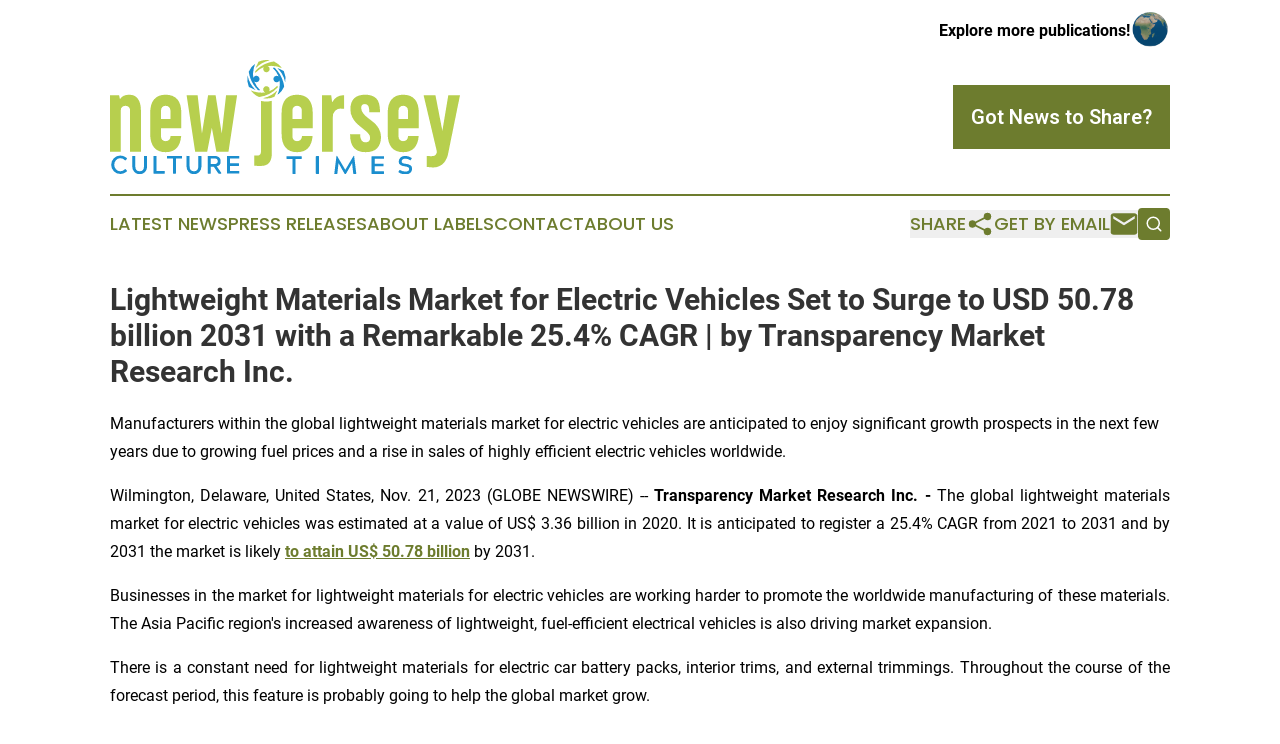

--- FILE ---
content_type: text/html;charset=utf-8
request_url: https://www.newjerseyculturetimes.com/article/670076242-lightweight-materials-market-for-electric-vehicles-set-to-surge-to-usd-50-78-billion-2031-with-a-remarkable-25-4-cagr-by-transparency-market
body_size: 9618
content:
<!DOCTYPE html>
<html lang="en">
<head>
  <title>Lightweight Materials Market for Electric Vehicles Set to Surge to USD 50.78 billion 2031 with a Remarkable 25.4% CAGR | by Transparency Market Research Inc. | New Jersey Culture Times</title>
  <meta charset="utf-8">
  <meta name="viewport" content="width=device-width, initial-scale=1">
    <meta name="description" content="New Jersey Culture Times is an online news publication focusing on culture &amp; lifestyle in the New Jersey: Following culture and lifestyle news from New Jersey">
    <link rel="icon" href="https://cdn.newsmatics.com/agp/sites/newjerseyculturetimes-favicon-1.png" type="image/png">
  <meta name="csrf-token" content="XFnL0DX9dt7x1OLUGm6LxK47Cnmx1UkUzDXCLK2K4JE=">
  <meta name="csrf-param" content="authenticity_token">
  <link href="/css/styles.min.css?v1d0b8e25eaccc1ca72b30a2f13195adabfa54991" rel="stylesheet" data-turbo-track="reload">
  <link rel="stylesheet" href="/plugins/vanilla-cookieconsent/cookieconsent.css?v1d0b8e25eaccc1ca72b30a2f13195adabfa54991">
  
<style type="text/css">
    :root {
        --color-primary-background: rgba(109, 124, 46, 0.1);
        --color-primary: #6d7c2e;
        --color-secondary: #177cb5;
    }
</style>

  <script type="importmap">
    {
      "imports": {
          "adController": "/js/controllers/adController.js?v1d0b8e25eaccc1ca72b30a2f13195adabfa54991",
          "alertDialog": "/js/controllers/alertDialog.js?v1d0b8e25eaccc1ca72b30a2f13195adabfa54991",
          "articleListController": "/js/controllers/articleListController.js?v1d0b8e25eaccc1ca72b30a2f13195adabfa54991",
          "dialog": "/js/controllers/dialog.js?v1d0b8e25eaccc1ca72b30a2f13195adabfa54991",
          "flashMessage": "/js/controllers/flashMessage.js?v1d0b8e25eaccc1ca72b30a2f13195adabfa54991",
          "gptAdController": "/js/controllers/gptAdController.js?v1d0b8e25eaccc1ca72b30a2f13195adabfa54991",
          "hamburgerController": "/js/controllers/hamburgerController.js?v1d0b8e25eaccc1ca72b30a2f13195adabfa54991",
          "labelsDescription": "/js/controllers/labelsDescription.js?v1d0b8e25eaccc1ca72b30a2f13195adabfa54991",
          "searchController": "/js/controllers/searchController.js?v1d0b8e25eaccc1ca72b30a2f13195adabfa54991",
          "videoController": "/js/controllers/videoController.js?v1d0b8e25eaccc1ca72b30a2f13195adabfa54991",
          "navigationController": "/js/controllers/navigationController.js?v1d0b8e25eaccc1ca72b30a2f13195adabfa54991"          
      }
    }
  </script>
  <script>
      (function(w,d,s,l,i){w[l]=w[l]||[];w[l].push({'gtm.start':
      new Date().getTime(),event:'gtm.js'});var f=d.getElementsByTagName(s)[0],
      j=d.createElement(s),dl=l!='dataLayer'?'&l='+l:'';j.async=true;
      j.src='https://www.googletagmanager.com/gtm.js?id='+i+dl;
      f.parentNode.insertBefore(j,f);
      })(window,document,'script','dataLayer','GTM-KGCXW2X');
  </script>

  <script>
    window.dataLayer.push({
      'cookie_settings': 'delta'
    });
  </script>
</head>
<body class="df-5 is-subpage">
<noscript>
  <iframe src="https://www.googletagmanager.com/ns.html?id=GTM-KGCXW2X"
          height="0" width="0" style="display:none;visibility:hidden"></iframe>
</noscript>
<div class="layout">

  <!-- Top banner -->
  <div class="max-md:hidden w-full content universal-ribbon-inner flex justify-end items-center">
    <a href="https://www.affinitygrouppublishing.com/" target="_blank" class="brands">
      <span class="font-bold text-black">Explore more publications!</span>
      <div>
        <img src="/images/globe.png" height="40" width="40" class="icon-globe"/>
      </div>
    </a>
  </div>
  <header data-controller="hamburger">
  <div class="content">
    <div class="header-top">
      <div class="flex gap-2 masthead-container justify-between items-center">
        <div class="mr-4 logo-container">
          <a href="/">
              <img src="https://cdn.newsmatics.com/agp/sites/newjerseyculturetimes-logo-1.svg" alt="New Jersey Culture Times"
                class="max-md:!h-[60px] lg:!max-h-[115px]" height="129"
                width="auto" />
          </a>
        </div>
        <button class="hamburger relative w-8 h-6">
          <span aria-hidden="true"
            class="block absolute h-[2px] w-9 bg-[--color-primary] transform transition duration-500 ease-in-out -translate-y-[15px]"></span>
          <span aria-hidden="true"
            class="block absolute h-[2px] w-7 bg-[--color-primary] transform transition duration-500 ease-in-out translate-x-[7px]"></span>
          <span aria-hidden="true"
            class="block absolute h-[2px] w-9 bg-[--color-primary] transform transition duration-500 ease-in-out translate-y-[15px]"></span>
        </button>
        <a href="/submit-news" class="max-md:hidden button button-upload-content button-primary w-fit">
          <span>Got News to Share?</span>
        </a>
      </div>
      <!--  Screen size line  -->
      <div class="absolute bottom-0 -ml-[20px] w-screen h-[1px] bg-[--color-primary] z-50 md:hidden">
      </div>
    </div>
    <!-- Navigation bar -->
    <div class="navigation is-hidden-on-mobile" id="main-navigation">
      <div class="w-full md:hidden">
        <div data-controller="search" class="relative w-full">
  <div data-search-target="form" class="relative active">
    <form data-action="submit->search#performSearch" class="search-form">
      <input type="text" name="query" placeholder="Search..." data-search-target="input" class="search-input md:hidden" />
      <button type="button" data-action="click->search#toggle" data-search-target="icon" class="button-search">
        <img height="18" width="18" src="/images/search.svg" />
      </button>
    </form>
  </div>
</div>

      </div>
      <nav class="navigation-part">
          <a href="/latest-news" class="nav-link">
            Latest News
          </a>
          <a href="/press-releases" class="nav-link">
            Press Releases
          </a>
          <a href="/about-labels" class="nav-link">
            About Labels
          </a>
          <a href="/contact" class="nav-link">
            Contact
          </a>
          <a href="/about" class="nav-link">
            About Us
          </a>
      </nav>
      <div class="w-full md:w-auto md:justify-end">
        <div data-controller="navigation" class="header-actions hidden">
  <button class="nav-link flex gap-1 items-center" onclick="window.ShareDialog.openDialog()">
    <span data-navigation-target="text">
      Share
    </span>
    <span class="icon-share"></span>
  </button>
  <button onclick="window.AlertDialog.openDialog()" class="nav-link nav-link-email flex items-center gap-1.5">
    <span data-navigation-target="text">
      Get by Email
    </span>
    <span class="icon-mail"></span>
  </button>
  <div class="max-md:hidden">
    <div data-controller="search" class="relative w-full">
  <div data-search-target="form" class="relative active">
    <form data-action="submit->search#performSearch" class="search-form">
      <input type="text" name="query" placeholder="Search..." data-search-target="input" class="search-input md:hidden" />
      <button type="button" data-action="click->search#toggle" data-search-target="icon" class="button-search">
        <img height="18" width="18" src="/images/search.svg" />
      </button>
    </form>
  </div>
</div>

  </div>
</div>

      </div>
      <a href="/submit-news" class="md:hidden uppercase button button-upload-content button-primary w-fit">
        <span>Got News to Share?</span>
      </a>
      <a href="https://www.affinitygrouppublishing.com/" target="_blank" class="nav-link-agp">
        Explore more publications!
        <img src="/images/globe.png" height="35" width="35" />
      </a>
    </div>
  </div>
</header>

  <div id="main-content" class="content">
    <div id="flash-message"></div>
    <h1>Lightweight Materials Market for Electric Vehicles Set to Surge to USD 50.78 billion 2031 with a Remarkable 25.4% CAGR | by Transparency Market Research Inc.</h1>
<div class="press-release">
  <h2>Manufacturers within the global lightweight materials market for electric vehicles are anticipated to enjoy significant growth prospects in the next few years due to growing fuel prices and a rise in sales of highly efficient electric vehicles worldwide.</h2>
      <p align="justify">Wilmington, Delaware, United States, Nov.  21, 2023  (GLOBE NEWSWIRE) -- <b>Transparency Market Research Inc. - </b>The global lightweight materials market for electric vehicles was estimated at a value of US$ 3.36 billion in 2020. It is anticipated to register a 25.4% CAGR from 2021 to 2031 and by 2031 the market is likely <strong><a href="https://www.globenewswire.com/Tracker?data=jqrofE7hGcOVNYGitUktb6yRHgnAZNMls6LIjknai9fQhMzxoqf3KM3TmuOv4cQJo0IjHPvuVY6_oXgTawOVHDXihyjWP0Xplb6yGTa71ghjmFt3ok92_eGeVM_h9vsdSfliVGQYVr-LKjQtHY2FHwSq0nveKupbMlYjdtSn3uQXeeXLz71zj4VCCSr9lpW-" rel="nofollow" target="_blank"><u>to attain US$ 50.78 billion</u></a></strong> by 2031. </p>      <p align="justify">Businesses in the market for lightweight materials for electric vehicles are working harder to promote the worldwide manufacturing of these materials. The Asia Pacific region's increased awareness of lightweight, fuel-efficient electrical vehicles is also driving market expansion. </p>      <p align="justify">There is a constant need for lightweight materials for electric car battery packs, interior trims, and external trimmings. Throughout the course of the forecast period, this feature is probably going to help the global market grow.</p>      <p><b>Request a Sample of this Report Now: </b><strong><a href="https://www.globenewswire.com/Tracker?data=[base64]" rel="nofollow" target="_blank"><u>https://www.transparencymarketresearch.com/sample/sample.php?flag=S&amp;rep_id=2750</u></a></strong><br></p>      <p align="justify"><b>Global Lightweight Materials Market for Electric Vehicles: Key Players </b></p>      <p align="justify">Automotive manufacturers have started to recover from the losses incurred because of the disrupted environment and the drop in sales of electric vehicles. Manufacturers in the market for lightweight materials for electric vehicles are concentrating on producing lightweight materials for electric vehicles following the prosperous recovery of their operations.</p>      <p align="justify">The rising popularity of electric cars in emerging nations because of their lightweight, high-performance, and fuel-efficient qualities. End users are favoring battery-powered electric vehicles more and more. </p>      <p align="justify">To implement lightweight vehicle components, major companies in the lightweight materials market for electric vehicles are making investments and growing their manufacturing capacities. The following companies are well-known participants in the global lightweight materials market for electric vehicles:</p>      <ul>
<li>Toray Industries Inc.</li>
<li>SABIC</li>
<li>Thyssenkrupp AG</li>
<li>Solvay</li>
<li>SGL Carbon SE</li>
<li>Covestro AG</li>
<li>Celanese Corporation</li>
<li>Novelis Inc.</li>
<li>BASF SE</li>
<li>LyondellBasell Industries Holdings B.V.</li>
<li>Constellium</li>
<li>Teijin Limited</li>
<li>Evonik Industries AG</li>
<li>LANXESS Deutschland GmbH</li>
</ul>    <p align="justify"><b>Key Findings of Market Report</b></p>      <ul>
<li>Electric vehicles are becoming more and more popular worldwide because of their economical, fuel-efficient, and operational efficiency. </li>
<li>Electric vehicles are very appealing to consumers because of their great strength and lightweight construction. </li>
<li>To keep the weight of the vehicles low, lightweight materials including high strength steel, magnesium (Mg) alloys, aluminum (Al) alloys, and technical plastics are used to make the majority of the parts of electric vehicles. </li>
<li>When it comes to fuel efficiency, lightweight vehicles outperform conventional automobiles. </li>
<li>Lightweight materials are necessary for low power engines in electric vehicles since they increase the engine's pulling force.</li>
</ul>     <p align="justify"><b>Market Trends for Lightweight Materials</b></p>      <ul>
<li>Customers often take this into account when making a new purchase because lighter electric vehicles have a longer range between recharges. Battery-powered and traditional lightweight vehicles make it easier to comply with government requirements that are getting stricter about fuel efficiency and reducing the use of natural resources. </li>
<li>Metal components are typically more expensive to make than injection-molded plastic parts. This helps manufacturers of electric vehicles better manage expenses.</li>
<li>One major driver that is anticipated to propel the global lightweight materials market for electric vehicles during the projected period is the increase in the use of lightweight materials for electric vehicles in battery packs, external trims, and interior trims.</li>
</ul>     <p><b>Have Any Query? Ask our Experts: </b><strong><a href="https://www.globenewswire.com/Tracker?data=[base64]" rel="nofollow" target="_blank"><u>https://www.transparencymarketresearch.com/sample/sample.php?flag=ASK&amp;rep_id=2750</u></a> </strong></p>      <p align="justify"><b>Global Market for Lightweight Materials: Regional Outlook</b></p>      <p align="justify">Various reasons are propelling the growth of the lightweight materials market for electric vehicles throughout the region. These are:</p>     <ul>
<li>Asia Pacific dominates the market for lightweight materials for electric vehicles, owing to the region's rapidly expanding economies. The lightweight materials market for electric vehicles in Asia Pacific is being driven by the rise in demand for lightweight materials for electric vehicles in a variety of applications, including exterior trims, interior trims, and battery packs. In the Asia-Pacific region, including China and India, the industry is expanding quickly. </li>
<li>One of the top manufacturers of electric cars is China. The market for lightweight materials for electric vehicles in Asia Pacific is fueled by reasons such the simple access to raw materials, the presence of manufacturers at profitable prices, and the region's rapid economic expansion. Electric vehicle manufacturers in the Asia Pacific lightweight materials industry are finding lucrative growth prospects.</li>
</ul>     <p align="justify">Few of key developments by the players in this market are:</p>    <table style="border-collapse: collapse; margin-left:0; border-collapse:collapse ;">
<tr>
<td style="width:240px;;border-top: solid black 1pt ; border-right: solid black 1pt ; border-bottom: solid black 1pt ; border-left: solid black 1pt ; text-align: justify ;  vertical-align: middle; vertical-align: top ; "> <b>Company name </b> </td>
<td style="width:522px;;border-top: solid black 1pt ; border-right: solid black 1pt ; border-bottom: solid black 1pt ; text-align: justify ;  vertical-align: middle; vertical-align: top ; "> <b>Key Developments</b> </td>
</tr>
<tr>
<td style="width:240px;;border-right: solid black 1pt ; border-bottom: solid black 1pt ; border-left: solid black 1pt ; text-align: justify ;  vertical-align: middle; vertical-align: top ; "> SGL Carbon SE </td>
<td style="width:522px;;border-right: solid black 1pt ; border-bottom: solid black 1pt ; vertical-align: top ; ">   <ul>
<li>At JEC World 2023, SGL Carbon unveiled a brand-new 50k carbon fiber. </li>
<li>The new SIGRAFIL&#xAE; C T50-4.9/235 carbon fiber has a high elongation capacity and meets the high strength specifications for typical pressure vessel designs. </li>
<li>It makes new uses possible in market niches where great strength and elongation are necessary.</li>
</ul>  </td>
</tr>
<tr>
<td style="width:240px;;border-right: solid black 1pt ; border-bottom: solid black 1pt ; border-left: solid black 1pt ; text-align: justify ;  vertical-align: middle; vertical-align: top ; "> Celanese Corporation </td>
<td style="width:522px;;border-right: solid black 1pt ; border-bottom: solid black 1pt ; vertical-align: top ; ">   <ul>
<li>In 2023, Celanese Corporation has commercially introduced a number of novel sustainable engineering thermoplastic solutions that promote the transition to a more circular economy and offer manufacturers exceptional mechanical and other qualities. </li>
<li>With the introduction of these materials made from recycled content (ECO-R), the firm is still working to provide producers with a selection of environmentally friendly options for all the materials in its portfolio. </li>
</ul>  </td>
</tr>
</table>    <p align="justify"><b>Global Lightweight Materials Market for Electric Vehicles Segmentation&#xA0; </b></p>      <p align="justify"><b>Application</b></p>      <ul>
<li>Framing</li>
<li>Insulation</li>
<li>Roofing</li>
<li>Exterior Siding</li>
<li>Interior Finishing</li>
<li>Others</li>
</ul>     <p align="justify"><b>End User</b></p>      <ul>
<li>Public Facilities</li>
<li>Education</li>
<li>Commercial and Industrial</li>
<li>Healthcare</li>
<li>R&amp;D Centers</li>
<li>Residential</li>
<li>Others</li>
</ul>     <p align="justify"><b>Region</b></p>      <ul>
<li>North America</li>
<li>Europe</li>
<li>Asia Pacific</li>
<li>Middle East &amp; Africa</li>
<li>Latin America</li>
</ul>     <p><b>Get Exclusive Discount on Lightweight Materials Market at: </b><strong><a href="https://www.globenewswire.com/Tracker?data=[base64]" rel="nofollow" target="_blank"><u>https://www.transparencymarketresearch.com/sample/sample.php?flag=D&amp;rep_id=2750</u></a> </strong></p>      <p><b>Go through further research published by transparency market research: </b></p>      <p><strong><a href="https://www.globenewswire.com/Tracker?data=uyOGbeny485yKzKD6m0M6BD8YMfd7zkGWhaaNLaS7smIq4NtzrZF-FtHb-lDFQnBhTfCb1BPZgcqnC6R8wQ9cXuAL2eRrkqHXeAsfGnT41s5DB3H8sQrESgKGJLeJ9KovZnXQR1ReZ-h-LE23NnpEg==" rel="nofollow" target="_blank"><u>Polymer Foam Market</u></a></strong><b> - </b>Polymer Foam Market Size Estimated to Reach USD 144.4 Bn by End of 2031</p>      <p><strong><a href="https://www.globenewswire.com/Tracker?data=zuBVx6-KLUIe96yRkD7xkabJzdVA3zlmNJzmvQg-1QIzSjvpkI0bSLdwrEYLwBl7pGkjLv7kYwxYqr4XxeT6TnNVIlzrFTgJUkV3ec0CPK38wcKLYdOXCHM4TuUQ-cuflmNliqzF0s_3YrcDTFHU54mkHAeWhAfEZ2OAEp8CTCs=" rel="nofollow" target="_blank"><u>Plastic Recycling Market</u></a></strong><b> - </b>Plastic Recycling Market Size &amp; Share Worth USD 77.8 billion by 2030 by Registering a 7% CAGR</p>      <p><b>About Transparency Market Research</b></p>     <p>Transparency Market Research, a global market research company registered at Wilmington, Delaware, United States, provides custom research and consulting services. Our exclusive blend of quantitative forecasting and trends analysis provides forward-looking insights for thousands of decision makers. Our experienced team of Analysts, Researchers, and Consultants use proprietary data sources and various tools &amp; techniques to gather and analyses information.</p>     <p>Our data repository is continuously updated and revised by a team of research experts, so that it always reflects the latest trends and information. With a broad research and analysis capability, Transparency Market Research employs rigorous primary and secondary research techniques in developing distinctive data sets and research material for business reports.</p>     <p><b>Contact:</b></p>      <p>Nikhil Sawlani<br>Transparency Market Research Inc.<br>CORPORATE HEADQUARTER DOWNTOWN,<br>1000 N. West Street,<br>Suite 1200, Wilmington, Delaware 19801 USA</p>         <p align="justify">Tel: +1-518-618-1030<br>USA &#x2013; Canada Toll Free: 866-552-3453<br>Website: <a href="https://www.globenewswire.com/Tracker?data=MyGqxtWzmE9G0YR_So73QxaZeyuznyTRSbPOuYwm4WD3m2C5PKaC8ZQyay96NV235fv5TU490PInaK9fIYPuEt9qPEDZbqgQAeMKROAra2pNpQ4adXSBCw8HsGTDZS4yeO7DRFiNTFjAqI15oR2bNA==" rel="nofollow" target="_blank"><u>https://www.transparencymarketresearch.com</u></a>&#xA0;&#xA0;&#xA0; <br>Blog: <a href="https://www.globenewswire.com/Tracker?data=MyGqxtWzmE9G0YR_So73Q0j3Hxu1jqZYfiSA0_-zafNRx59MFB73EQHkd1HzIinbhh9pK3prkLODcXoZgfoptA==" rel="nofollow" target="_blank"><u>https://tmrblog.com</u></a>&#xA0;&#xA0;&#xA0; </p>  <p>     Email: <a href="https://www.globenewswire.com/Tracker?data=e1qWJx-Z97SIFZczS9HGZUmiJsBj-y1Bkp6vDWVSqPMbZTnVUfwX2wY-Hyo5JmcMD3graBAhSpYP96mqOU8o0JhMMM7Lnuz7NGhgqXB6RYnhEh7fOF_6exMrT1zHwEwBTnTLNrMCDRm4UKjulj98-A==" rel="nofollow" target="_blank"><u>sales@transparencymarketresearch.com</u></a>   </p> <img class="__GNW8366DE3E__IMG" src="https://www.globenewswire.com/newsroom/ti?nf=ODk4Mjk5NSM1OTM4NzEwIzIwMjY4NTU="> <br><img src="https://ml.globenewswire.com/media/MTMwZGU1YTYtYWNmNS00MGJjLWE2MzctMTcxYjFjZDRhOGUzLTEwMzkxNzk=/tiny/Transparency-Market-Research.png" referrerpolicy="no-referrer-when-downgrade"><p><a href="https://www.globenewswire.com/NewsRoom/AttachmentNg/27b21b27-620b-4cae-8360-605a9662092b" rel="nofollow"><img src="https://ml.globenewswire.com/media/27b21b27-620b-4cae-8360-605a9662092b/small/transparency-market-research.jpg" border="0" width="150" height="56" alt="Primary Logo"></a></p>
    <p>
  Legal Disclaimer:
</p>
<p>
  EIN Presswire provides this news content "as is" without warranty of any kind. We do not accept any responsibility or liability
  for the accuracy, content, images, videos, licenses, completeness, legality, or reliability of the information contained in this
  article. If you have any complaints or copyright issues related to this article, kindly contact the author above.
</p>
<img class="prtr" src="https://www.einpresswire.com/tracking/article.gif?t=5&a=hJN1KFXmouNNuLkL&i=zo3FS26weutfHJhT" alt="">
</div>

  </div>
</div>
<footer class="footer footer-with-line">
  <div class="content flex flex-col">
    <p class="footer-text text-sm mb-4 order-2 lg:order-1">© 1995-2026 Newsmatics Inc. dba Affinity Group Publishing &amp; New Jersey Culture Times. All Rights Reserved.</p>
    <div class="footer-nav lg:mt-2 mb-[30px] lg:mb-0 flex gap-7 flex-wrap justify-center order-1 lg:order-2">
        <a href="/about" class="footer-link">About</a>
        <a href="/archive" class="footer-link">Press Release Archive</a>
        <a href="/submit-news" class="footer-link">Submit Press Release</a>
        <a href="/legal/terms" class="footer-link">Terms &amp; Conditions</a>
        <a href="/legal/dmca" class="footer-link">Copyright/DMCA Policy</a>
        <a href="/legal/privacy" class="footer-link">Privacy Policy</a>
        <a href="/contact" class="footer-link">Contact</a>
    </div>
  </div>
</footer>
<div data-controller="dialog" data-dialog-url-value="/" data-action="click->dialog#clickOutside">
  <dialog
    class="modal-shadow fixed backdrop:bg-black/20 z-40 text-left bg-white rounded-full w-[350px] h-[350px] overflow-visible"
    data-dialog-target="modal"
  >
    <div class="text-center h-full flex items-center justify-center">
      <button data-action="click->dialog#close" type="button" class="modal-share-close-button">
        ✖
      </button>
      <div>
        <div class="mb-4">
          <h3 class="font-bold text-[28px] mb-3">Share us</h3>
          <span class="text-[14px]">on your social networks:</span>
        </div>
        <div class="flex gap-6 justify-center text-center">
          <a href="https://www.facebook.com/sharer.php?u=https://www.newjerseyculturetimes.com" class="flex flex-col items-center font-bold text-[#4a4a4a] text-sm" target="_blank">
            <span class="h-[55px] flex items-center">
              <img width="40px" src="/images/fb.png" alt="Facebook" class="mb-2">
            </span>
            <span class="text-[14px]">
              Facebook
            </span>
          </a>
          <a href="https://www.linkedin.com/sharing/share-offsite/?url=https://www.newjerseyculturetimes.com" class="flex flex-col items-center font-bold text-[#4a4a4a] text-sm" target="_blank">
            <span class="h-[55px] flex items-center">
              <img width="40px" height="40px" src="/images/linkedin.png" alt="LinkedIn" class="mb-2">
            </span>
            <span class="text-[14px]">
            LinkedIn
            </span>
          </a>
        </div>
      </div>
    </div>
  </dialog>
</div>

<div data-controller="alert-dialog" data-action="click->alert-dialog#clickOutside">
  <dialog
    class="fixed backdrop:bg-black/20 modal-shadow z-40 text-left bg-white rounded-full w-full max-w-[450px] aspect-square overflow-visible"
    data-alert-dialog-target="modal">
    <div class="flex items-center text-center -mt-4 h-full flex-1 p-8 md:p-12">
      <button data-action="click->alert-dialog#close" type="button" class="modal-close-button">
        ✖
      </button>
      <div class="w-full" data-alert-dialog-target="subscribeForm">
        <img class="w-8 mx-auto mb-4" src="/images/agps.svg" alt="AGPs" />
        <p class="md:text-lg">Get the latest news on this topic.</p>
        <h3 class="dialog-title mt-4">SIGN UP FOR FREE TODAY</h3>
        <form data-action="submit->alert-dialog#submit" method="POST" action="/alerts">
  <input type="hidden" name="authenticity_token" value="XFnL0DX9dt7x1OLUGm6LxK47Cnmx1UkUzDXCLK2K4JE=">

  <input data-alert-dialog-target="fullnameInput" type="text" name="fullname" id="fullname" autocomplete="off" tabindex="-1">
  <label>
    <input data-alert-dialog-target="emailInput" placeholder="Email address" name="email" type="email"
      value=""
      class="rounded-xs mb-2 block w-full bg-white px-4 py-2 text-gray-900 border-[1px] border-solid border-gray-600 focus:border-2 focus:border-gray-800 placeholder:text-gray-400"
      required>
  </label>
  <div class="text-red-400 text-sm" data-alert-dialog-target="errorMessage"></div>

  <input data-alert-dialog-target="timestampInput" type="hidden" name="timestamp" value="1768781165" autocomplete="off" tabindex="-1">

  <input type="submit" value="Sign Up"
    class="!rounded-[3px] w-full mt-2 mb-4 bg-primary px-5 py-2 leading-5 font-semibold text-white hover:color-primary/75 cursor-pointer">
</form>
<a data-action="click->alert-dialog#close" class="text-black underline hover:no-underline inline-block mb-4" href="#">No Thanks</a>
<p class="text-[15px] leading-[22px]">
  By signing to this email alert, you<br /> agree to our
  <a href="/legal/terms" class="underline text-primary hover:no-underline" target="_blank">Terms & Conditions</a>
</p>

      </div>
      <div data-alert-dialog-target="checkEmail" class="hidden">
        <img class="inline-block w-9" src="/images/envelope.svg" />
        <h3 class="dialog-title">Check Your Email</h3>
        <p class="text-lg mb-12">We sent a one-time activation link to <b data-alert-dialog-target="userEmail"></b>.
          Just click on the link to
          continue.</p>
        <p class="text-lg">If you don't see the email in your inbox, check your spam folder or <a
            class="underline text-primary hover:no-underline" data-action="click->alert-dialog#showForm" href="#">try
            again</a>
        </p>
      </div>

      <!-- activated -->
      <div data-alert-dialog-target="activated" class="hidden">
        <img class="w-8 mx-auto mb-4" src="/images/agps.svg" alt="AGPs" />
        <h3 class="dialog-title">SUCCESS</h3>
        <p class="text-lg">You have successfully confirmed your email and are subscribed to <b>
            New Jersey Culture Times
          </b> daily
          news alert.</p>
      </div>
      <!-- alreadyActivated -->
      <div data-alert-dialog-target="alreadyActivated" class="hidden">
        <img class="w-8 mx-auto mb-4" src="/images/agps.svg" alt="AGPs" />
        <h3 class="dialog-title">Alert was already activated</h3>
        <p class="text-lg">It looks like you have already confirmed and are receiving the <b>
            New Jersey Culture Times
          </b> daily news
          alert.</p>
      </div>
      <!-- activateErrorMessage -->
      <div data-alert-dialog-target="activateErrorMessage" class="hidden">
        <img class="w-8 mx-auto mb-4" src="/images/agps.svg" alt="AGPs" />
        <h3 class="dialog-title">Oops!</h3>
        <p class="text-lg mb-4">It looks like something went wrong. Please try again.</p>
        <form data-action="submit->alert-dialog#submit" method="POST" action="/alerts">
  <input type="hidden" name="authenticity_token" value="XFnL0DX9dt7x1OLUGm6LxK47Cnmx1UkUzDXCLK2K4JE=">

  <input data-alert-dialog-target="fullnameInput" type="text" name="fullname" id="fullname" autocomplete="off" tabindex="-1">
  <label>
    <input data-alert-dialog-target="emailInput" placeholder="Email address" name="email" type="email"
      value=""
      class="rounded-xs mb-2 block w-full bg-white px-4 py-2 text-gray-900 border-[1px] border-solid border-gray-600 focus:border-2 focus:border-gray-800 placeholder:text-gray-400"
      required>
  </label>
  <div class="text-red-400 text-sm" data-alert-dialog-target="errorMessage"></div>

  <input data-alert-dialog-target="timestampInput" type="hidden" name="timestamp" value="1768781165" autocomplete="off" tabindex="-1">

  <input type="submit" value="Sign Up"
    class="!rounded-[3px] w-full mt-2 mb-4 bg-primary px-5 py-2 leading-5 font-semibold text-white hover:color-primary/75 cursor-pointer">
</form>
<a data-action="click->alert-dialog#close" class="text-black underline hover:no-underline inline-block mb-4" href="#">No Thanks</a>
<p class="text-[15px] leading-[22px]">
  By signing to this email alert, you<br /> agree to our
  <a href="/legal/terms" class="underline text-primary hover:no-underline" target="_blank">Terms & Conditions</a>
</p>

      </div>

      <!-- deactivated -->
      <div data-alert-dialog-target="deactivated" class="hidden">
        <img class="w-8 mx-auto mb-4" src="/images/agps.svg" alt="AGPs" />
        <h3 class="dialog-title">You are Unsubscribed!</h3>
        <p class="text-lg">You are no longer receiving the <b>
            New Jersey Culture Times
          </b>daily news alert.</p>
      </div>
      <!-- alreadyDeactivated -->
      <div data-alert-dialog-target="alreadyDeactivated" class="hidden">
        <img class="w-8 mx-auto mb-4" src="/images/agps.svg" alt="AGPs" />
        <h3 class="dialog-title">You have already unsubscribed!</h3>
        <p class="text-lg">You are no longer receiving the <b>
            New Jersey Culture Times
          </b> daily news alert.</p>
      </div>
      <!-- deactivateErrorMessage -->
      <div data-alert-dialog-target="deactivateErrorMessage" class="hidden">
        <img class="w-8 mx-auto mb-4" src="/images/agps.svg" alt="AGPs" />
        <h3 class="dialog-title">Oops!</h3>
        <p class="text-lg">Try clicking the Unsubscribe link in the email again and if it still doesn't work, <a
            href="/contact">contact us</a></p>
      </div>
    </div>
  </dialog>
</div>

<script src="/plugins/vanilla-cookieconsent/cookieconsent.umd.js?v1d0b8e25eaccc1ca72b30a2f13195adabfa54991"></script>
  <script src="/js/cookieconsent.js?v1d0b8e25eaccc1ca72b30a2f13195adabfa54991"></script>

<script type="module" src="/js/app.js?v1d0b8e25eaccc1ca72b30a2f13195adabfa54991"></script>
</body>
</html>


--- FILE ---
content_type: image/svg+xml
request_url: https://cdn.newsmatics.com/agp/sites/newjerseyculturetimes-logo-1.svg
body_size: 13516
content:
<?xml version="1.0" encoding="UTF-8" standalone="no"?>
<svg
   xmlns:dc="http://purl.org/dc/elements/1.1/"
   xmlns:cc="http://creativecommons.org/ns#"
   xmlns:rdf="http://www.w3.org/1999/02/22-rdf-syntax-ns#"
   xmlns:svg="http://www.w3.org/2000/svg"
   xmlns="http://www.w3.org/2000/svg"
   id="Layer_1"
   data-name="Layer 1"
   viewBox="0 0 400 129.92097"
   version="1.1"
   width="400"
   height="129.92097">
  <metadata
     id="metadata67">
    <rdf:RDF>
      <cc:Work
         rdf:about="">
        <dc:format>image/svg+xml</dc:format>
        <dc:type
           rdf:resource="http://purl.org/dc/dcmitype/StillImage" />
      </cc:Work>
    </rdf:RDF>
  </metadata>
  <defs
     id="defs4">
    <style
       id="style2">.cls-1{fill:#1b8ece;}.cls-2{fill:#b7cf4e;}</style>
  </defs>
  <path
     class="cls-1"
     d="m 208.65,128.8845 v -16.43 h -6.32 a 0.69,0.69 0 0 1 -0.47,-0.13 0.64,0.64 0 0 1 -0.13,-0.48 v -1.88 c 0,-0.26 0,-0.41 0.13,-0.49 a 0.6,0.6 0 0 1 0.47,-0.13 h 16.09 c 0.25,0 0.42,0 0.49,0.13 a 0.69,0.69 0 0 1 0.12,0.49 v 1.88 a 0.64,0.64 0 0 1 -0.13,0.48 c -0.09,0.11 -0.25,0.13 -0.48,0.13 h -6.28 v 16.46 a 0.71,0.71 0 0 1 -0.13,0.48 0.76,0.76 0 0 1 -0.51,0.13 h -2.25 a 0.7,0.7 0 0 1 -0.49,-0.13 0.78,0.78 0 0 1 -0.11,-0.51 z"
     id="path6" />
  <path
     class="cls-1"
     d="m 238.17,129.4545 h -2.28 a 0.68,0.68 0 0 1 -0.47,-0.13 0.65,0.65 0 0 1 -0.14,-0.48 v -19 a 0.63,0.63 0 0 1 0.14,-0.49 c 0.08,-0.1 0.24,-0.13 0.47,-0.13 h 2.28 c 0.24,0 0.41,0 0.49,0.13 a 0.76,0.76 0 0 1 0.11,0.49 v 19 a 0.66,0.66 0 0 1 -0.13,0.48 0.69,0.69 0 0 1 -0.47,0.13 z"
     id="path8" />
  <path
     class="cls-1"
     d="m 256.38,128.8845 2.42,-19.69 c 0,-0.18 0.11,-0.26 0.27,-0.26 h 0.19 a 0.41,0.41 0 0 1 0.36,0.26 l 9.31,15.56 9.31,-15.56 c 0.09,-0.18 0.2,-0.26 0.34,-0.26 h 0.21 c 0.15,0 0.24,0.08 0.25,0.26 l 2.42,19.69 c 0.07,0.4 -0.14,0.61 -0.6,0.61 h -2.28 a 0.56,0.56 0 0 1 -0.44,-0.13 1,1 0 0 1 -0.17,-0.48 l -1.26,-11.77 -7,12.15 c -0.29,0.41 -0.51,0.61 -0.66,0.61 h -0.29 c -0.17,0 -0.4,-0.2 -0.67,-0.61 l -6.89,-12.05 -1.35,11.67 a 0.89,0.89 0 0 1 -0.17,0.48 0.65,0.65 0 0 1 -0.46,0.13 H 257 c -0.51,-0.04 -0.72,-0.21 -0.62,-0.61 z"
     id="path10" />
  <path
     class="cls-1"
     d="m 299,128.8845 v -19 c 0,-0.26 0,-0.41 0.13,-0.49 a 0.6,0.6 0 0 1 0.47,-0.13 h 12.94 c 0.26,0 0.42,0 0.51,0.13 0.09,0.13 0.13,0.23 0.13,0.49 v 1.75 a 0.59,0.59 0 0 1 -0.13,0.46 c -0.09,0.1 -0.25,0.13 -0.51,0.13 h -10.08 v 5.55 h 9.63 c 0.25,0 0.41,0 0.5,0.13 a 0.7,0.7 0 0 1 0.13,0.51 v 1.76 c 0,0.23 0,0.38 -0.13,0.45 -0.13,0.07 -0.25,0.13 -0.5,0.13 h -9.63 v 5.7 h 10.05 a 0.76,0.76 0 0 1 0.51,0.13 0.73,0.73 0 0 1 0.13,0.51 v 1.76 a 0.66,0.66 0 0 1 -0.13,0.48 0.76,0.76 0 0 1 -0.51,0.13 h -12.94 a 0.69,0.69 0 0 1 -0.48,-0.13 0.71,0.71 0 0 1 -0.09,-0.45 z"
     id="path12" />
  <path
     class="cls-1"
     d="m 329.84,126.7445 0.86,-1.43 c 0.14,-0.28 0.29,-0.43 0.47,-0.43 a 0.75,0.75 0 0 1 0.37,0.15 10.72,10.72 0 0 0 6,1.71 c 2.91,0 4.38,-0.94 4.38,-2.88 a 2.1,2.1 0 0 0 -1.19,-2 12.24,12.24 0 0 0 -4,-1.05 12.47,12.47 0 0 1 -4.53,-1.36 4.4,4.4 0 0 1 -2.19,-4.13 6.24,6.24 0 0 1 1.6,-4 c 1.24,-1.5 3.19,-2.27 5.84,-2.27 a 11.51,11.51 0 0 1 3.67,0.56 17.57,17.57 0 0 1 3.43,1.63 c 0.3,0.18 0.35,0.46 0.14,0.84 l -0.87,1.46 c -0.15,0.28 -0.32,0.43 -0.48,0.43 a 0.73,0.73 0 0 1 -0.35,-0.15 9.54,9.54 0 0 0 -5.25,-1.71 4.85,4.85 0 0 0 -3.4,0.94 2.92,2.92 0 0 0 -0.95,2.22 2,2 0 0 0 1.41,2 16.81,16.81 0 0 0 3.57,0.76 11.68,11.68 0 0 1 4.74,1.46 4.6,4.6 0 0 1 2.15,4.33 5.59,5.59 0 0 1 -1.95,4.3 7.86,7.86 0 0 1 -5.51,1.78 13.18,13.18 0 0 1 -7.81,-2.19 c -0.31,-0.26 -0.36,-0.56 -0.15,-0.97 z"
     id="path14" />
  <path
     class="cls-2"
     d="M 0,104.2445 V 39.984495 h 10.35 l 1,4.51 q 3.25,-5.04 10.65,-5.04 c 4.46,0 7.79,1.63 10,4.84 2.21,3.21 3.34,7.67 3.34,13.35 V 104.2545 H 22.91 V 56.994495 a 4.6,4.6 0 0 0 -1.5,-3.59 5.41,5.41 0 0 0 -3.76,-1.32 5.6,5.6 0 0 0 -3.78,1.27 4.66,4.66 0 0 0 -1.53,3.77 V 104.2445 Z"
     id="path16" />
  <path
     class="cls-2"
     d="m 63.58,104.7545 c -5.82,0 -10.21,-1.75 -13.19,-5.320005 -2.98,-3.57 -4.46,-8.58 -4.46,-15.1 v -24.43 c 0,-6.6 1.49,-11.64 4.46,-15.16 2.97,-3.52 7.37,-5.3 13.19,-5.3 5.82,0 10.42,1.79 13.42,5.3 3,3.51 4.47,8.56 4.47,15.16 v 17.75 H 58.32 v 9.35 a 5.08,5.08 0 0 0 1.45,3.8 5.21,5.21 0 0 0 3.81,1.4 c 3.43,0 5.32,-1.91 5.67,-5.71 H 81.33 Q 79.71,104.7645 63.58,104.7545 Z M 58.32,57.224495 v 9.76 H 69 v -9.76 a 4.92,4.92 0 0 0 -1.55,-3.67 5.4,5.4 0 0 0 -3.91,-1.47 5.14,5.14 0 0 0 -3.81,1.42 5,5 0 0 0 -1.41,3.72 z"
     id="path18" />
  <path
     class="cls-2"
     d="m 120.69,39.984495 7,43.5 4.94,-43.5 h 12.61 L 135.41,104.2445 H 121.53 L 116.39,77.014495 111.07,104.2445 H 97.31 L 87.54,39.984495 h 12.61 l 4.94,43.5 7,-43.5 z"
     id="path20" />
  <path
     class="cls-2"
     d="m 213.79,104.7545 c -5.82,0 -10.21,-1.75 -13.19,-5.320005 -2.98,-3.57 -4.46,-8.58 -4.46,-15.1 v -24.43 c 0,-6.6 1.49,-11.64 4.46,-15.16 2.97,-3.52 7.4,-5.29 13.19,-5.29 5.79,0 10.42,1.79 13.4,5.3 2.98,3.51 4.47,8.56 4.47,15.16 v 17.74 h -23.13 v 9.35 a 5.09,5.09 0 0 0 1.46,3.8 5.17,5.17 0 0 0 3.8,1.4 c 3.43,0 5.33,-1.91 5.67,-5.71 h 12.09 Q 229.93,104.7645 213.79,104.7545 Z m -5.26,-47.530005 v 9.76 h 10.73 v -9.76 a 4.89,4.89 0 0 0 -1.56,-3.67 5.4,5.4 0 0 0 -3.91,-1.47 4.94,4.94 0 0 0 -5.26,5.14 z"
     id="path22" />
  <path
     class="cls-2"
     d="M 242.27,104.2445 V 39.984495 h 10.56 l 1.06,8 a 16.1,16.1 0 0 1 5.49,-5.89 12.58,12.58 0 0 1 6.8,-2.11 h 1.36 v 15.28 h -3 a 10.15,10.15 0 0 0 -7.22,2.52 q -2.71,2.52 -2.72,7.75 V 104.2445 Z"
     id="path24" />
  <path
     class="cls-2"
     d="m 296.29,59.454495 v -0.84 c 0,-3.13 -0.41,-5.35 -1.21,-6.62 a 4.42,4.42 0 0 0 -4,-1.88 q -4,0 -4,4.4 a 9.77,9.77 0 0 0 2.33,6.14 30.65,30.65 0 0 0 5.66,5.38 c 2.2,1.65 4.42,3.38 6.65,5.22 a 24.42,24.42 0 0 1 5.66,6.95 18.49,18.49 0 0 1 2.35,9.27 c 0,5.33 -1.43,9.53 -4.26,12.640005 -2.83,3.11 -7.31,4.63 -13.4,4.63 q -17.64,0 -17.65,-19.530005 v -0.89 h 11.5 v 0.89 a 10.2,10.2 0 0 0 1.61,6.16 5.13,5.13 0 0 0 4.43,2.19 c 3.58,0 5.36,-1.76 5.36,-5.25 a 7.46,7.46 0 0 0 -2.3,-5 41.79,41.79 0 0 0 -5.66,-5.07 q -3.31,-2.55 -6.67,-5.5 a 26.06,26.06 0 0 1 -5.64,-7.23 19.52,19.52 0 0 1 -2.32,-9.38 q 0,-16.65 17,-16.71 c 5.38,0 9.55,1.4 12.48,4.15 2.93,2.75 4.38,7.8 4.38,15 v 0.88 z"
     id="path26" />
  <path
     class="cls-2"
     d="m 335.06,104.7545 c -5.82,0 -10.22,-1.75 -13.2,-5.320005 -2.98,-3.57 -4.46,-8.58 -4.46,-15.1 v -24.43 c 0,-6.6 1.49,-11.64 4.46,-15.16 2.97,-3.52 7.38,-5.3 13.2,-5.3 5.82,0 10.42,1.79 13.4,5.3 2.98,3.51 4.47,8.56 4.47,15.16 v 17.75 H 329.8 v 9.35 a 5.08,5.08 0 0 0 1.45,3.8 5.19,5.19 0 0 0 3.81,1.4 c 3.42,0 5.32,-1.91 5.66,-5.71 h 12.09 Q 351.19,104.7645 335.06,104.7545 Z M 329.8,57.224495 v 9.76 h 10.72 v -9.76 a 4.92,4.92 0 0 0 -1.52,-3.67 5.4,5.4 0 0 0 -3.91,-1.47 5.12,5.12 0 0 0 -3.81,1.42 5,5 0 0 0 -1.48,3.72 z"
     id="path28" />
  <path
     class="cls-2"
     d="m 362.12,121.4545 v -12.5 a 34.8,34.8 0 0 0 4.63,0.33 15.74,15.74 0 0 0 3.27,-0.28 4.19,4.19 0 0 0 2.37,-1.58 5.68,5.68 0 0 0 1.13,-3.72 L 358.39,39.974495 h 13.55 l 7.94,40.48 6.77,-40.45 H 400 L 386.33,106.9445 a 16.86,16.86 0 0 1 -0.37,1.66 25.09,25.09 0 0 1 -1.43,3.61 20.06,20.06 0 0 1 -2.92,4.66 15.68,15.68 0 0 1 -5,3.65 15.9,15.9 0 0 1 -7.17,1.6 61,61 0 0 1 -7.32,-0.67 z"
     id="path30" />
  <path
     class="cls-1"
     d="m 17.88,124.1945 1.33,1.45 c 0.29,0.33 0.3,0.64 0,0.89 a 10.07,10.07 0 0 1 -3.41,2.17 11.34,11.34 0 0 1 -4.14,0.81 10,10 0 0 1 -7.29,-3.06 10.51,10.51 0 0 1 0,-14.77 9.92,9.92 0 0 1 7.32,-3.08 11.34,11.34 0 0 1 4.14,0.81 10.07,10.07 0 0 1 3.41,2.17 c 0.25,0.22 0.23,0.53 -0.06,0.86 l -1.32,1.43 c -0.31,0.3 -0.6,0.33 -0.87,0 a 7,7 0 0 0 -5.3,-2.27 6.16,6.16 0 0 0 -4.9,2.24 7.83,7.83 0 0 0 0,10.32 6.18,6.18 0 0 0 4.9,2.27 7,7 0 0 0 5.31,-2.29 0.54,0.54 0 0 1 0.88,0.05 z"
     id="path32" />
  <path
     class="cls-1"
     d="m 25.38,120.8345 v -11.26 a 0.7,0.7 0 0 1 0.13,-0.51 0.71,0.71 0 0 1 0.47,-0.1 h 2.26 c 0.25,0 0.42,0 0.51,0.12 a 0.75,0.75 0 0 1 0.12,0.49 v 11.1 c 0,3.85 1.66,5.79 5,5.79 3.34,0 5,-1.94 5,-5.79 v -11.1 a 0.63,0.63 0 0 1 0.14,-0.49 c 0.08,-0.1 0.24,-0.12 0.47,-0.12 h 2.26 c 0.24,0 0.41,0 0.49,0.12 0.08,0.12 0.13,0.23 0.13,0.49 v 11.26 a 8.46,8.46 0 1 1 -16.89,0 z"
     id="path34" />
  <path
     class="cls-1"
     d="m 49.6,128.5245 v -18.95 c 0,-0.26 0,-0.41 0.12,-0.49 0.12,-0.08 0.24,-0.12 0.47,-0.12 h 2.28 c 0.23,0 0.4,0 0.49,0.12 a 0.74,0.74 0 0 1 0.13,0.49 v 16.56 H 62 a 0.79,0.79 0 0 1 0.49,0.12 0.77,0.77 0 0 1 0.12,0.51 v 1.76 c 0,0.23 0,0.41 -0.12,0.48 a 0.72,0.72 0 0 1 -0.49,0.13 H 50.19 a 0.69,0.69 0 0 1 -0.47,-0.13 c -0.09,-0.07 -0.12,-0.25 -0.12,-0.48 z"
     id="path36" />
  <path
     class="cls-1"
     d="m 71.94,128.5245 v -16.45 h -6.32 a 0.75,0.75 0 0 1 -0.47,-0.13 0.69,0.69 0 0 1 -0.15,-0.49 v -1.88 c 0,-0.26 0,-0.41 0.13,-0.49 0.13,-0.08 0.24,-0.12 0.47,-0.12 h 16.1 c 0.26,0 0.42,0 0.5,0.12 a 0.69,0.69 0 0 1 0.12,0.49 v 1.88 a 0.74,0.74 0 0 1 -0.13,0.49 0.66,0.66 0 0 1 -0.49,0.13 h -6.27 v 16.45 a 0.74,0.74 0 0 1 -0.13,0.48 0.78,0.78 0 0 1 -0.51,0.13 h -2.26 a 0.69,0.69 0 0 1 -0.48,-0.13 0.7,0.7 0 0 1 -0.11,-0.48 z"
     id="path38" />
  <path
     class="cls-1"
     d="m 87.45,120.8345 v -11.26 a 0.48,0.48 0 0 1 0.6,-0.61 h 2.25 c 0.26,0 0.42,0 0.51,0.12 a 0.68,0.68 0 0 1 0.13,0.49 v 11.1 c 0,3.85 1.65,5.79 5,5.79 3.35,0 5,-1.94 5,-5.79 v -11.1 a 0.63,0.63 0 0 1 0.14,-0.49 c 0.07,-0.1 0.24,-0.12 0.47,-0.12 h 2.25 c 0.24,0 0.41,0 0.5,0.12 0.09,0.12 0.13,0.23 0.13,0.49 v 11.26 a 8.46,8.46 0 1 1 -16.89,0 z"
     id="path40" />
  <path
     class="cls-1"
     d="m 111.66,128.5245 v -18.95 c 0,-0.26 0,-0.41 0.13,-0.49 0.13,-0.08 0.24,-0.12 0.47,-0.12 h 7 a 10.35,10.35 0 0 1 2.52,0.3 8,8 0 0 1 2.28,1 4.65,4.65 0 0 1 1.72,1.89 6,6 0 0 1 0.65,2.87 5.5,5.5 0 0 1 -4.38,5.81 l 5.16,7.54 c 0.25,0.54 0.08,0.79 -0.51,0.79 h -2.1 a 1.28,1.28 0 0 1 -1.07,-0.61 l -5,-7.36 h -3.4 v 7.36 a 0.69,0.69 0 0 1 -0.13,0.48 0.73,0.73 0 0 1 -0.48,0.13 h -2.28 a 0.69,0.69 0 0 1 -0.47,-0.13 c -0.07,-0.1 -0.11,-0.25 -0.11,-0.51 z m 7.49,-16.66 h -4 v 6.37 h 4 c 2.64,0 4,-1.07 4,-3.24 0,-2.17 -1.36,-3.13 -4,-3.13 z"
     id="path42" />
  <path
     class="cls-1"
     d="m 133.67,128.5245 v -18.95 c 0,-0.26 0,-0.41 0.13,-0.49 0.13,-0.08 0.24,-0.12 0.47,-0.12 h 12.94 c 0.25,0 0.42,0 0.51,0.12 0.09,0.12 0.12,0.23 0.12,0.49 v 1.76 c 0,0.23 0,0.38 -0.12,0.45 -0.12,0.07 -0.26,0.13 -0.51,0.13 h -10.05 v 5.54 h 9.63 c 0.24,0 0.4,0 0.49,0.12 a 0.71,0.71 0 0 1 0.13,0.51 v 1.76 a 0.6,0.6 0 0 1 -0.13,0.46 0.64,0.64 0 0 1 -0.49,0.13 h -9.63 v 5.68 h 10.05 a 0.86,0.86 0 0 1 0.51,0.12 0.77,0.77 0 0 1 0.12,0.51 v 1.76 c 0,0.23 0,0.41 -0.12,0.48 a 0.78,0.78 0 0 1 -0.51,0.13 h -12.94 a 0.72,0.72 0 0 1 -0.49,-0.13 0.76,0.76 0 0 1 -0.11,-0.46 z"
     id="path44" />
  <path
     class="cls-2"
     d="m 169.8,1.9044953 a 22.26,22.26 0 0 1 12.91,-1.55999995 33.56,33.56 0 0 0 -8.84,3.25999995 33,33 0 0 0 -7.65,5.92 c 1.13,-2.57 2.33,-5.07 3.58,-7.62 z"
     id="path46" />
  <path
     class="cls-2"
     d="m 181.56,2.8844953 a 34.84,34.84 0 0 1 5.25,-1.14 2.31,2.31 0 0 1 1.41,0.39 21.3,21.3 0 0 1 8.36,7.07 30.85,30.85 0 0 0 -16.23,-2.28 4.47,4.47 0 0 1 1.76,1.77 3.67,3.67 0 1 1 -7,1.5699997 4.69,4.69 0 0 1 0.68,-2.1699997 24.06,24.06 0 0 0 -8.88,5.8199997 c -0.25,0.21 -0.44,0.58 -0.79,0.64 -0.12,-0.62 -0.19,-1.25 -0.28,-1.88 a 36.14,36.14 0 0 1 15.72,-9.7899997 z"
     id="path48" />
  <path
     class="cls-1"
     d="m 165.85,4.2044953 a 37.14,37.14 0 0 0 -2.28,9.9999997 28.49,28.49 0 0 0 0.24,5.91 4.44,4.44 0 0 1 1.7,-1.74 3.69,3.69 0 0 1 4.3,0.67 3.73,3.73 0 0 1 0.76,4 3.69,3.69 0 0 1 -3.75,2.17 4.93,4.93 0 0 1 -1.88,-0.7 25,25 0 0 0 6.62,9.7 16.58,16.58 0 0 1 -2,0.25 17.22,17.22 0 0 1 -2.13,-2.14 34.67,34.67 0 0 1 -8.79,-18.51 1.4,1.4 0 0 1 0.11,-0.83 22.31,22.31 0 0 1 7.1,-8.7799997 z"
     id="path50" />
  <path
     class="cls-1"
     d="m 158.5,30.154495 a 21.86,21.86 0 0 1 -1.22,-12.31 31.73,31.73 0 0 0 3.15,8.6 31.19,31.19 0 0 0 6,7.72 c -2.36,-1 -4.66,-2.14 -7,-3.23 -0.34,-0.19 -0.81,-0.33 -0.93,-0.78 z"
     id="path52" />
  <path
     class="cls-1"
     d="m 186,8.9944953 2,-0.31 a 36.09,36.09 0 0 1 9.93,16.1099997 45.09,45.09 0 0 1 1,4.44 2.4,2.4 0 0 1 0,1.33 21.5,21.5 0 0 1 -7.55,9.17 31.2,31.2 0 0 0 2.38,-16.59 4.28,4.28 0 0 1 -1.7,1.75 3.69,3.69 0 0 1 -4.19,-0.61 3.67,3.67 0 0 1 2.47,-6.33 4.51,4.51 0 0 1 2.3,0.69 A 24.89,24.89 0 0 0 186,8.9944953 Z"
     id="path54" />
  <path
     class="cls-1"
     d="m 191.17,9.0344953 c 2.24,0.9999997 4.43,1.9999997 6.64,3.0799997 0.34,0.18 0.75,0.32 0.9,0.7 a 22,22 0 0 1 1.61,12.91 31.3,31.3 0 0 0 -4.3,-10.81 36.46,36.46 0 0 0 -4.85,-5.8799997 z"
     id="path56" />
  <path
     class="cls-2"
     d="m 181.71,35.714495 a 25.24,25.24 0 0 0 9.72,-6.64 14.23,14.23 0 0 1 0.21,2.07 34.79,34.79 0 0 1 -21.32,10.92 21.48,21.48 0 0 1 -9.42,-7.52 31.17,31.17 0 0 0 16.34,2.31 4.67,4.67 0 0 1 -1.7,-1.66 3.7,3.7 0 0 1 0.32,-4 3.66,3.66 0 0 1 6.57,2.32 4.31,4.31 0 0 1 -0.72,2.2 z"
     id="path58" />
  <path
     class="cls-2"
     d="m 185.27,39.274495 a 34.23,34.23 0 0 0 6.08,-5 c -1.1,2.55 -2.32,5 -3.52,7.56 a 22,22 0 0 1 -13,1.57 31.53,31.53 0 0 0 10.44,-4.13 z"
     id="path60" />
  <path
     class="cls-2"
     d="m 178.76,47.214495 a 24.35,24.35 0 0 1 -4.59,-0.43 l -1.57,-0.3 V 103.7145 c 0,3.29 -1.44,4.94 -4.3,4.94 -0.36,0 -1,0 -1.92,-0.1 -0.92,-0.1 -1.43,-0.1 -1.51,-0.1 v 11.61 a 40.93,40.93 0 0 0 4.94,0.31 h 2.9 q 12.24,0 12.24,-14.5 V 46.374495 a 25.56,25.56 0 0 1 -6.19,0.84 z"
     id="path62" />
</svg>
